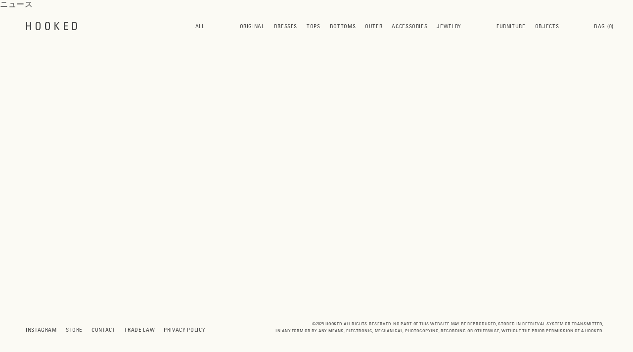

--- FILE ---
content_type: text/html; charset=utf-8
request_url: https://hooked.jp/blogs/%E3%83%8B%E3%83%A5%E3%83%BC%E3%82%B9
body_size: 12455
content:
<!doctype html>
<html class="no-js" lang="ja">
<head>
  <meta charset="utf-8">
  <meta http-equiv="X-UA-Compatible" content="IE=edge,chrome=1">
  <meta name="viewport" content="width=device-width,initial-scale=1">
  <meta name="theme-color" content="#557B97">
  <link rel="canonical" href="https://hooked.jp/blogs/%e3%83%8b%e3%83%a5%e3%83%bc%e3%82%b9">
  <link rel="apple-touch-icon" href="//hooked.jp/cdn/shop/t/7/assets/apple-touch-icon-precomposed.png?v=5853314911088660041614242362">
  <link rel="icon" href="//hooked.jp/cdn/shop/t/7/assets/favicon.ico?v=84627748814298722501614242346"><title>ニュース
&ndash; HOOKED</title><meta name="keywords" content="Hooked, Vintage, Antique, Object, Shibuya, Fashion">

  <!-- /snippets/social-meta-tags.liquid -->




<meta property="og:site_name" content="HOOKED">
<meta property="og:url" content="https://hooked.jp/blogs/%e3%83%8b%e3%83%a5%e3%83%bc%e3%82%b9">
<meta property="og:title" content="ニュース">
<meta property="og:type" content="website">
<meta property="og:description" content="The official site of “Hooked”- Vintage clothing and object.">





<meta name="twitter:card" content="summary_large_image">
<meta name="twitter:title" content="ニュース">
<meta name="twitter:description" content="The official site of “Hooked”- Vintage clothing and object.">




<link type="text/css" rel="stylesheet" href="//fast.fonts.net/cssapi/61561e91-44b2-4193-800a-ab02e93619f4.css"/>
<link rel="stylesheet" type="text/css" href="//hooked.jp/cdn/shop/t/7/assets/slick.css?v=54888309213979303231614242346" media="all">
<link rel="stylesheet" type="text/css" href="//hooked.jp/cdn/shop/t/7/assets/common.css?v=135628998832717046751614419812" media="all">
<link rel="stylesheet" type="text/css" href="//hooked.jp/cdn/shop/t/7/assets/common_sp.css?v=85271308651107943171631076872" media="all">
<!--<link rel="stylesheet" type="text/css" href="//hooked.jp/cdn/shop/t/7/assets/common_pc.css?v=113677248654531450601629963530" media="all">-->
<link href="//hooked.jp/cdn/shop/t/7/assets/theme.scss.css?v=129090645031873292121674796171" rel="stylesheet" type="text/css" media="all" />
  
<link rel="stylesheet" type="text/css" href="//hooked.jp/cdn/shop/t/7/assets/cart.css?v=106722843573836698461614614125" media="all">
<link rel="stylesheet" type="text/css" href="//hooked.jp/cdn/shop/t/7/assets/account.css?v=128905166410165415451614847481" media="all">
  
  <script>
    var theme = {
      strings: {
        addToCart: "ADD TO BAG",
        soldOut: "SOLD OUT",
        unavailable: "お取り扱いできません",
        regularPrice: "通常価格",
        sale: "セール",
        showMore: "表示を増やす",
        showLess: "表示を減らす",
        addressError: "住所を調べる際にエラーが発生しました",
        addressNoResults: "その住所は見つかりませんでした",
        addressQueryLimit: "Google APIの使用量の制限を超えました。\u003ca href=\"https:\/\/developers.google.com\/maps\/premium\/usage-limits\"\u003eプレミアムプラン\u003c\/a\u003eへのアップグレードをご検討ください。",
        authError: "あなたのGoogle Mapsのアカウント認証で問題が発生しました。",
        newWindow: "新しいウィンドウで開く",
        external: "外部のウェブサイトに移動します。",
        newWindowExternal: "外部のウェブサイトを新しいウィンドウで開く"
      },
      moneyFormat: "¥{{amount_no_decimals}}"
    }

    document.documentElement.className = document.documentElement.className.replace('no-js', 'js');
  </script><script src="//hooked.jp/cdn/shop/t/7/assets/lazysizes.js?v=68441465964607740661614242370" async="async"></script>
  <script src="//hooked.jp/cdn/shop/t/7/assets/vendor.js?v=121857302354663160541614316791" defer="defer"></script> 
  <script src="//hooked.jp/cdn/shop/t/7/assets/theme.js?v=34079308146853762781639430230" defer="defer"></script>
  
  <script src="//hooked.jp/cdn/shop/t/7/assets/jquery-2.2.3.min.js?v=58211863146907186831614840640"></script>
  <script src="//hooked.jp/cdn/shop/t/7/assets/jquery.easing.1.3.js?v=172541285191835633401614242354"></script>
  <script src="//hooked.jp/cdn/shop/t/7/assets/text-highlight.js?v=18784149972450489881614242355"></script>
  <script src="//hooked.jp/cdn/shop/t/7/assets/slick.min.js?v=71779134894361685811614242368"></script>
  <script src="//hooked.jp/cdn/shop/t/7/assets/lazyload.min.js?v=90228009725600503981614841101"></script>  
  <script src="//hooked.jp/cdn/shop/t/7/assets/common.js?v=167614733456473291561614847809"></script>  

  <!--  template = blog -->
<!--  request.path = /blogs/%E3%83%8B%E3%83%A5%E3%83%BC%E3%82%B9 -->
 
  
  <script async src="https://www.googletagmanager.com/gtag/js?id=G-G8MHBM3DCL"></script>
	<script>
	  window.dataLayer = window.dataLayer || [];
	  function gtag(){dataLayer.push(arguments);}
	  gtag('js', new Date());
	  gtag('config', 'G-G8MHBM3DCL');
	</script>

  <script>window.performance && window.performance.mark && window.performance.mark('shopify.content_for_header.start');</script><meta id="shopify-digital-wallet" name="shopify-digital-wallet" content="/38564429868/digital_wallets/dialog">
<meta name="shopify-checkout-api-token" content="23320807924542863c6d7fb8ea7dabc3">
<link rel="alternate" type="application/atom+xml" title="Feed" href="/blogs/%E3%83%8B%E3%83%A5%E3%83%BC%E3%82%B9.atom" />
<link rel="alternate" hreflang="x-default" href="https://hooked.jp/blogs/%E3%83%8B%E3%83%A5%E3%83%BC%E3%82%B9">
<link rel="alternate" hreflang="en" href="https://hooked.jp/en/blogs/%E3%83%8B%E3%83%A5%E3%83%BC%E3%82%B9">
<script async="async" src="/checkouts/internal/preloads.js?locale=ja-JP"></script>
<link rel="preconnect" href="https://shop.app" crossorigin="anonymous">
<script async="async" src="https://shop.app/checkouts/internal/preloads.js?locale=ja-JP&shop_id=38564429868" crossorigin="anonymous"></script>
<script id="apple-pay-shop-capabilities" type="application/json">{"shopId":38564429868,"countryCode":"JP","currencyCode":"JPY","merchantCapabilities":["supports3DS"],"merchantId":"gid:\/\/shopify\/Shop\/38564429868","merchantName":"HOOKED","requiredBillingContactFields":["postalAddress","email","phone"],"requiredShippingContactFields":["postalAddress","email","phone"],"shippingType":"shipping","supportedNetworks":["visa","masterCard","amex","jcb","discover"],"total":{"type":"pending","label":"HOOKED","amount":"1.00"},"shopifyPaymentsEnabled":true,"supportsSubscriptions":true}</script>
<script id="shopify-features" type="application/json">{"accessToken":"23320807924542863c6d7fb8ea7dabc3","betas":["rich-media-storefront-analytics"],"domain":"hooked.jp","predictiveSearch":false,"shopId":38564429868,"locale":"ja"}</script>
<script>var Shopify = Shopify || {};
Shopify.shop = "hooked-vintage-clothing.myshopify.com";
Shopify.locale = "ja";
Shopify.currency = {"active":"JPY","rate":"1.0"};
Shopify.country = "JP";
Shopify.theme = {"name":"Hooked v1","id":120125063212,"schema_name":"Debut","schema_version":"11.1.5","theme_store_id":null,"role":"main"};
Shopify.theme.handle = "null";
Shopify.theme.style = {"id":null,"handle":null};
Shopify.cdnHost = "hooked.jp/cdn";
Shopify.routes = Shopify.routes || {};
Shopify.routes.root = "/";</script>
<script type="module">!function(o){(o.Shopify=o.Shopify||{}).modules=!0}(window);</script>
<script>!function(o){function n(){var o=[];function n(){o.push(Array.prototype.slice.apply(arguments))}return n.q=o,n}var t=o.Shopify=o.Shopify||{};t.loadFeatures=n(),t.autoloadFeatures=n()}(window);</script>
<script>
  window.ShopifyPay = window.ShopifyPay || {};
  window.ShopifyPay.apiHost = "shop.app\/pay";
  window.ShopifyPay.redirectState = null;
</script>
<script id="shop-js-analytics" type="application/json">{"pageType":"blog"}</script>
<script defer="defer" async type="module" src="//hooked.jp/cdn/shopifycloud/shop-js/modules/v2/client.init-shop-cart-sync_DLd17SO6.ja.esm.js"></script>
<script defer="defer" async type="module" src="//hooked.jp/cdn/shopifycloud/shop-js/modules/v2/chunk.common_Df7BE-Gc.esm.js"></script>
<script type="module">
  await import("//hooked.jp/cdn/shopifycloud/shop-js/modules/v2/client.init-shop-cart-sync_DLd17SO6.ja.esm.js");
await import("//hooked.jp/cdn/shopifycloud/shop-js/modules/v2/chunk.common_Df7BE-Gc.esm.js");

  window.Shopify.SignInWithShop?.initShopCartSync?.({"fedCMEnabled":true,"windoidEnabled":true});

</script>
<script>
  window.Shopify = window.Shopify || {};
  if (!window.Shopify.featureAssets) window.Shopify.featureAssets = {};
  window.Shopify.featureAssets['shop-js'] = {"shop-cart-sync":["modules/v2/client.shop-cart-sync_87dHhnUi.ja.esm.js","modules/v2/chunk.common_Df7BE-Gc.esm.js"],"init-fed-cm":["modules/v2/client.init-fed-cm_CiWSrATI.ja.esm.js","modules/v2/chunk.common_Df7BE-Gc.esm.js"],"init-shop-email-lookup-coordinator":["modules/v2/client.init-shop-email-lookup-coordinator_CVNKFyLo.ja.esm.js","modules/v2/chunk.common_Df7BE-Gc.esm.js"],"shop-cash-offers":["modules/v2/client.shop-cash-offers_zLTUpRCm.ja.esm.js","modules/v2/chunk.common_Df7BE-Gc.esm.js","modules/v2/chunk.modal_B8ahN1Xw.esm.js"],"init-shop-cart-sync":["modules/v2/client.init-shop-cart-sync_DLd17SO6.ja.esm.js","modules/v2/chunk.common_Df7BE-Gc.esm.js"],"init-windoid":["modules/v2/client.init-windoid_CbbVICvP.ja.esm.js","modules/v2/chunk.common_Df7BE-Gc.esm.js"],"shop-toast-manager":["modules/v2/client.shop-toast-manager_CkwOieVs.ja.esm.js","modules/v2/chunk.common_Df7BE-Gc.esm.js"],"pay-button":["modules/v2/client.pay-button_HUzgBJUV.ja.esm.js","modules/v2/chunk.common_Df7BE-Gc.esm.js"],"shop-button":["modules/v2/client.shop-button_CEBKD9cA.ja.esm.js","modules/v2/chunk.common_Df7BE-Gc.esm.js"],"shop-login-button":["modules/v2/client.shop-login-button_B2H74rC0.ja.esm.js","modules/v2/chunk.common_Df7BE-Gc.esm.js","modules/v2/chunk.modal_B8ahN1Xw.esm.js"],"avatar":["modules/v2/client.avatar_BTnouDA3.ja.esm.js"],"shop-follow-button":["modules/v2/client.shop-follow-button_C7nCdBVe.ja.esm.js","modules/v2/chunk.common_Df7BE-Gc.esm.js","modules/v2/chunk.modal_B8ahN1Xw.esm.js"],"init-customer-accounts-sign-up":["modules/v2/client.init-customer-accounts-sign-up_B6qw37V3.ja.esm.js","modules/v2/client.shop-login-button_B2H74rC0.ja.esm.js","modules/v2/chunk.common_Df7BE-Gc.esm.js","modules/v2/chunk.modal_B8ahN1Xw.esm.js"],"init-shop-for-new-customer-accounts":["modules/v2/client.init-shop-for-new-customer-accounts_B_nAxFZh.ja.esm.js","modules/v2/client.shop-login-button_B2H74rC0.ja.esm.js","modules/v2/chunk.common_Df7BE-Gc.esm.js","modules/v2/chunk.modal_B8ahN1Xw.esm.js"],"init-customer-accounts":["modules/v2/client.init-customer-accounts_BOkAE9dx.ja.esm.js","modules/v2/client.shop-login-button_B2H74rC0.ja.esm.js","modules/v2/chunk.common_Df7BE-Gc.esm.js","modules/v2/chunk.modal_B8ahN1Xw.esm.js"],"checkout-modal":["modules/v2/client.checkout-modal_DXwRIaHQ.ja.esm.js","modules/v2/chunk.common_Df7BE-Gc.esm.js","modules/v2/chunk.modal_B8ahN1Xw.esm.js"],"lead-capture":["modules/v2/client.lead-capture_lLTsAwMY.ja.esm.js","modules/v2/chunk.common_Df7BE-Gc.esm.js","modules/v2/chunk.modal_B8ahN1Xw.esm.js"],"shop-login":["modules/v2/client.shop-login_CxYAcntH.ja.esm.js","modules/v2/chunk.common_Df7BE-Gc.esm.js","modules/v2/chunk.modal_B8ahN1Xw.esm.js"],"payment-terms":["modules/v2/client.payment-terms_gWC4famL.ja.esm.js","modules/v2/chunk.common_Df7BE-Gc.esm.js","modules/v2/chunk.modal_B8ahN1Xw.esm.js"]};
</script>
<script>(function() {
  var isLoaded = false;
  function asyncLoad() {
    if (isLoaded) return;
    isLoaded = true;
    var urls = ["https:\/\/cdn.weglot.com\/weglot_script_tag.js?shop=hooked-vintage-clothing.myshopify.com"];
    for (var i = 0; i < urls.length; i++) {
      var s = document.createElement('script');
      s.type = 'text/javascript';
      s.async = true;
      s.src = urls[i];
      var x = document.getElementsByTagName('script')[0];
      x.parentNode.insertBefore(s, x);
    }
  };
  if(window.attachEvent) {
    window.attachEvent('onload', asyncLoad);
  } else {
    window.addEventListener('load', asyncLoad, false);
  }
})();</script>
<script id="__st">var __st={"a":38564429868,"offset":32400,"reqid":"14a0f0a0-6fe3-4baa-9892-9a10b16335c3-1764984885","pageurl":"hooked.jp\/blogs\/%E3%83%8B%E3%83%A5%E3%83%BC%E3%82%B9","s":"blogs-61105045548","u":"f432a20a7167","p":"blog","rtyp":"blog","rid":61105045548};</script>
<script>window.ShopifyPaypalV4VisibilityTracking = true;</script>
<script id="captcha-bootstrap">!function(){'use strict';const t='contact',e='account',n='new_comment',o=[[t,t],['blogs',n],['comments',n],[t,'customer']],c=[[e,'customer_login'],[e,'guest_login'],[e,'recover_customer_password'],[e,'create_customer']],r=t=>t.map((([t,e])=>`form[action*='/${t}']:not([data-nocaptcha='true']) input[name='form_type'][value='${e}']`)).join(','),a=t=>()=>t?[...document.querySelectorAll(t)].map((t=>t.form)):[];function s(){const t=[...o],e=r(t);return a(e)}const i='password',u='form_key',d=['recaptcha-v3-token','g-recaptcha-response','h-captcha-response',i],f=()=>{try{return window.sessionStorage}catch{return}},m='__shopify_v',_=t=>t.elements[u];function p(t,e,n=!1){try{const o=window.sessionStorage,c=JSON.parse(o.getItem(e)),{data:r}=function(t){const{data:e,action:n}=t;return t[m]||n?{data:e,action:n}:{data:t,action:n}}(c);for(const[e,n]of Object.entries(r))t.elements[e]&&(t.elements[e].value=n);n&&o.removeItem(e)}catch(o){console.error('form repopulation failed',{error:o})}}const l='form_type',E='cptcha';function T(t){t.dataset[E]=!0}const w=window,h=w.document,L='Shopify',v='ce_forms',y='captcha';let A=!1;((t,e)=>{const n=(g='f06e6c50-85a8-45c8-87d0-21a2b65856fe',I='https://cdn.shopify.com/shopifycloud/storefront-forms-hcaptcha/ce_storefront_forms_captcha_hcaptcha.v1.5.2.iife.js',D={infoText:'hCaptchaによる保護',privacyText:'プライバシー',termsText:'利用規約'},(t,e,n)=>{const o=w[L][v],c=o.bindForm;if(c)return c(t,g,e,D).then(n);var r;o.q.push([[t,g,e,D],n]),r=I,A||(h.body.append(Object.assign(h.createElement('script'),{id:'captcha-provider',async:!0,src:r})),A=!0)});var g,I,D;w[L]=w[L]||{},w[L][v]=w[L][v]||{},w[L][v].q=[],w[L][y]=w[L][y]||{},w[L][y].protect=function(t,e){n(t,void 0,e),T(t)},Object.freeze(w[L][y]),function(t,e,n,w,h,L){const[v,y,A,g]=function(t,e,n){const i=e?o:[],u=t?c:[],d=[...i,...u],f=r(d),m=r(i),_=r(d.filter((([t,e])=>n.includes(e))));return[a(f),a(m),a(_),s()]}(w,h,L),I=t=>{const e=t.target;return e instanceof HTMLFormElement?e:e&&e.form},D=t=>v().includes(t);t.addEventListener('submit',(t=>{const e=I(t);if(!e)return;const n=D(e)&&!e.dataset.hcaptchaBound&&!e.dataset.recaptchaBound,o=_(e),c=g().includes(e)&&(!o||!o.value);(n||c)&&t.preventDefault(),c&&!n&&(function(t){try{if(!f())return;!function(t){const e=f();if(!e)return;const n=_(t);if(!n)return;const o=n.value;o&&e.removeItem(o)}(t);const e=Array.from(Array(32),(()=>Math.random().toString(36)[2])).join('');!function(t,e){_(t)||t.append(Object.assign(document.createElement('input'),{type:'hidden',name:u})),t.elements[u].value=e}(t,e),function(t,e){const n=f();if(!n)return;const o=[...t.querySelectorAll(`input[type='${i}']`)].map((({name:t})=>t)),c=[...d,...o],r={};for(const[a,s]of new FormData(t).entries())c.includes(a)||(r[a]=s);n.setItem(e,JSON.stringify({[m]:1,action:t.action,data:r}))}(t,e)}catch(e){console.error('failed to persist form',e)}}(e),e.submit())}));const S=(t,e)=>{t&&!t.dataset[E]&&(n(t,e.some((e=>e===t))),T(t))};for(const o of['focusin','change'])t.addEventListener(o,(t=>{const e=I(t);D(e)&&S(e,y())}));const B=e.get('form_key'),M=e.get(l),P=B&&M;t.addEventListener('DOMContentLoaded',(()=>{const t=y();if(P)for(const e of t)e.elements[l].value===M&&p(e,B);[...new Set([...A(),...v().filter((t=>'true'===t.dataset.shopifyCaptcha))])].forEach((e=>S(e,t)))}))}(h,new URLSearchParams(w.location.search),n,t,e,['guest_login'])})(!0,!0)}();</script>
<script integrity="sha256-52AcMU7V7pcBOXWImdc/TAGTFKeNjmkeM1Pvks/DTgc=" data-source-attribution="shopify.loadfeatures" defer="defer" src="//hooked.jp/cdn/shopifycloud/storefront/assets/storefront/load_feature-81c60534.js" crossorigin="anonymous"></script>
<script crossorigin="anonymous" defer="defer" src="//hooked.jp/cdn/shopifycloud/storefront/assets/shopify_pay/storefront-65b4c6d7.js?v=20250812"></script>
<script data-source-attribution="shopify.dynamic_checkout.dynamic.init">var Shopify=Shopify||{};Shopify.PaymentButton=Shopify.PaymentButton||{isStorefrontPortableWallets:!0,init:function(){window.Shopify.PaymentButton.init=function(){};var t=document.createElement("script");t.src="https://hooked.jp/cdn/shopifycloud/portable-wallets/latest/portable-wallets.ja.js",t.type="module",document.head.appendChild(t)}};
</script>
<script data-source-attribution="shopify.dynamic_checkout.buyer_consent">
  function portableWalletsHideBuyerConsent(e){var t=document.getElementById("shopify-buyer-consent"),n=document.getElementById("shopify-subscription-policy-button");t&&n&&(t.classList.add("hidden"),t.setAttribute("aria-hidden","true"),n.removeEventListener("click",e))}function portableWalletsShowBuyerConsent(e){var t=document.getElementById("shopify-buyer-consent"),n=document.getElementById("shopify-subscription-policy-button");t&&n&&(t.classList.remove("hidden"),t.removeAttribute("aria-hidden"),n.addEventListener("click",e))}window.Shopify?.PaymentButton&&(window.Shopify.PaymentButton.hideBuyerConsent=portableWalletsHideBuyerConsent,window.Shopify.PaymentButton.showBuyerConsent=portableWalletsShowBuyerConsent);
</script>
<script data-source-attribution="shopify.dynamic_checkout.cart.bootstrap">document.addEventListener("DOMContentLoaded",(function(){function t(){return document.querySelector("shopify-accelerated-checkout-cart, shopify-accelerated-checkout")}if(t())Shopify.PaymentButton.init();else{new MutationObserver((function(e,n){t()&&(Shopify.PaymentButton.init(),n.disconnect())})).observe(document.body,{childList:!0,subtree:!0})}}));
</script>
<link id="shopify-accelerated-checkout-styles" rel="stylesheet" media="screen" href="https://hooked.jp/cdn/shopifycloud/portable-wallets/latest/accelerated-checkout-backwards-compat.css" crossorigin="anonymous">
<style id="shopify-accelerated-checkout-cart">
        #shopify-buyer-consent {
  margin-top: 1em;
  display: inline-block;
  width: 100%;
}

#shopify-buyer-consent.hidden {
  display: none;
}

#shopify-subscription-policy-button {
  background: none;
  border: none;
  padding: 0;
  text-decoration: underline;
  font-size: inherit;
  cursor: pointer;
}

#shopify-subscription-policy-button::before {
  box-shadow: none;
}

      </style>

<script>window.performance && window.performance.mark && window.performance.mark('shopify.content_for_header.end');</script>
<meta property="og:image" content="https://cdn.shopify.com/s/files/1/0385/6442/9868/files/og_image_5f0b2464-6a1a-491a-80c6-df79898f5544.png?v=1615251633" />
<meta property="og:image:secure_url" content="https://cdn.shopify.com/s/files/1/0385/6442/9868/files/og_image_5f0b2464-6a1a-491a-80c6-df79898f5544.png?v=1615251633" />
<meta property="og:image:width" content="1200" />
<meta property="og:image:height" content="630" />
<link href="https://monorail-edge.shopifysvc.com" rel="dns-prefetch">
<script>(function(){if ("sendBeacon" in navigator && "performance" in window) {try {var session_token_from_headers = performance.getEntriesByType('navigation')[0].serverTiming.find(x => x.name == '_s').description;} catch {var session_token_from_headers = undefined;}var session_cookie_matches = document.cookie.match(/_shopify_s=([^;]*)/);var session_token_from_cookie = session_cookie_matches && session_cookie_matches.length === 2 ? session_cookie_matches[1] : "";var session_token = session_token_from_headers || session_token_from_cookie || "";function handle_abandonment_event(e) {var entries = performance.getEntries().filter(function(entry) {return /monorail-edge.shopifysvc.com/.test(entry.name);});if (!window.abandonment_tracked && entries.length === 0) {window.abandonment_tracked = true;var currentMs = Date.now();var navigation_start = performance.timing.navigationStart;var payload = {shop_id: 38564429868,url: window.location.href,navigation_start,duration: currentMs - navigation_start,session_token,page_type: "blog"};window.navigator.sendBeacon("https://monorail-edge.shopifysvc.com/v1/produce", JSON.stringify({schema_id: "online_store_buyer_site_abandonment/1.1",payload: payload,metadata: {event_created_at_ms: currentMs,event_sent_at_ms: currentMs}}));}}window.addEventListener('pagehide', handle_abandonment_event);}}());</script>
<script id="web-pixels-manager-setup">(function e(e,d,r,n,o){if(void 0===o&&(o={}),!Boolean(null===(a=null===(i=window.Shopify)||void 0===i?void 0:i.analytics)||void 0===a?void 0:a.replayQueue)){var i,a;window.Shopify=window.Shopify||{};var t=window.Shopify;t.analytics=t.analytics||{};var s=t.analytics;s.replayQueue=[],s.publish=function(e,d,r){return s.replayQueue.push([e,d,r]),!0};try{self.performance.mark("wpm:start")}catch(e){}var l=function(){var e={modern:/Edge?\/(1{2}[4-9]|1[2-9]\d|[2-9]\d{2}|\d{4,})\.\d+(\.\d+|)|Firefox\/(1{2}[4-9]|1[2-9]\d|[2-9]\d{2}|\d{4,})\.\d+(\.\d+|)|Chrom(ium|e)\/(9{2}|\d{3,})\.\d+(\.\d+|)|(Maci|X1{2}).+ Version\/(15\.\d+|(1[6-9]|[2-9]\d|\d{3,})\.\d+)([,.]\d+|)( \(\w+\)|)( Mobile\/\w+|) Safari\/|Chrome.+OPR\/(9{2}|\d{3,})\.\d+\.\d+|(CPU[ +]OS|iPhone[ +]OS|CPU[ +]iPhone|CPU IPhone OS|CPU iPad OS)[ +]+(15[._]\d+|(1[6-9]|[2-9]\d|\d{3,})[._]\d+)([._]\d+|)|Android:?[ /-](13[3-9]|1[4-9]\d|[2-9]\d{2}|\d{4,})(\.\d+|)(\.\d+|)|Android.+Firefox\/(13[5-9]|1[4-9]\d|[2-9]\d{2}|\d{4,})\.\d+(\.\d+|)|Android.+Chrom(ium|e)\/(13[3-9]|1[4-9]\d|[2-9]\d{2}|\d{4,})\.\d+(\.\d+|)|SamsungBrowser\/([2-9]\d|\d{3,})\.\d+/,legacy:/Edge?\/(1[6-9]|[2-9]\d|\d{3,})\.\d+(\.\d+|)|Firefox\/(5[4-9]|[6-9]\d|\d{3,})\.\d+(\.\d+|)|Chrom(ium|e)\/(5[1-9]|[6-9]\d|\d{3,})\.\d+(\.\d+|)([\d.]+$|.*Safari\/(?![\d.]+ Edge\/[\d.]+$))|(Maci|X1{2}).+ Version\/(10\.\d+|(1[1-9]|[2-9]\d|\d{3,})\.\d+)([,.]\d+|)( \(\w+\)|)( Mobile\/\w+|) Safari\/|Chrome.+OPR\/(3[89]|[4-9]\d|\d{3,})\.\d+\.\d+|(CPU[ +]OS|iPhone[ +]OS|CPU[ +]iPhone|CPU IPhone OS|CPU iPad OS)[ +]+(10[._]\d+|(1[1-9]|[2-9]\d|\d{3,})[._]\d+)([._]\d+|)|Android:?[ /-](13[3-9]|1[4-9]\d|[2-9]\d{2}|\d{4,})(\.\d+|)(\.\d+|)|Mobile Safari.+OPR\/([89]\d|\d{3,})\.\d+\.\d+|Android.+Firefox\/(13[5-9]|1[4-9]\d|[2-9]\d{2}|\d{4,})\.\d+(\.\d+|)|Android.+Chrom(ium|e)\/(13[3-9]|1[4-9]\d|[2-9]\d{2}|\d{4,})\.\d+(\.\d+|)|Android.+(UC? ?Browser|UCWEB|U3)[ /]?(15\.([5-9]|\d{2,})|(1[6-9]|[2-9]\d|\d{3,})\.\d+)\.\d+|SamsungBrowser\/(5\.\d+|([6-9]|\d{2,})\.\d+)|Android.+MQ{2}Browser\/(14(\.(9|\d{2,})|)|(1[5-9]|[2-9]\d|\d{3,})(\.\d+|))(\.\d+|)|K[Aa][Ii]OS\/(3\.\d+|([4-9]|\d{2,})\.\d+)(\.\d+|)/},d=e.modern,r=e.legacy,n=navigator.userAgent;return n.match(d)?"modern":n.match(r)?"legacy":"unknown"}(),u="modern"===l?"modern":"legacy",c=(null!=n?n:{modern:"",legacy:""})[u],f=function(e){return[e.baseUrl,"/wpm","/b",e.hashVersion,"modern"===e.buildTarget?"m":"l",".js"].join("")}({baseUrl:d,hashVersion:r,buildTarget:u}),m=function(e){var d=e.version,r=e.bundleTarget,n=e.surface,o=e.pageUrl,i=e.monorailEndpoint;return{emit:function(e){var a=e.status,t=e.errorMsg,s=(new Date).getTime(),l=JSON.stringify({metadata:{event_sent_at_ms:s},events:[{schema_id:"web_pixels_manager_load/3.1",payload:{version:d,bundle_target:r,page_url:o,status:a,surface:n,error_msg:t},metadata:{event_created_at_ms:s}}]});if(!i)return console&&console.warn&&console.warn("[Web Pixels Manager] No Monorail endpoint provided, skipping logging."),!1;try{return self.navigator.sendBeacon.bind(self.navigator)(i,l)}catch(e){}var u=new XMLHttpRequest;try{return u.open("POST",i,!0),u.setRequestHeader("Content-Type","text/plain"),u.send(l),!0}catch(e){return console&&console.warn&&console.warn("[Web Pixels Manager] Got an unhandled error while logging to Monorail."),!1}}}}({version:r,bundleTarget:l,surface:e.surface,pageUrl:self.location.href,monorailEndpoint:e.monorailEndpoint});try{o.browserTarget=l,function(e){var d=e.src,r=e.async,n=void 0===r||r,o=e.onload,i=e.onerror,a=e.sri,t=e.scriptDataAttributes,s=void 0===t?{}:t,l=document.createElement("script"),u=document.querySelector("head"),c=document.querySelector("body");if(l.async=n,l.src=d,a&&(l.integrity=a,l.crossOrigin="anonymous"),s)for(var f in s)if(Object.prototype.hasOwnProperty.call(s,f))try{l.dataset[f]=s[f]}catch(e){}if(o&&l.addEventListener("load",o),i&&l.addEventListener("error",i),u)u.appendChild(l);else{if(!c)throw new Error("Did not find a head or body element to append the script");c.appendChild(l)}}({src:f,async:!0,onload:function(){if(!function(){var e,d;return Boolean(null===(d=null===(e=window.Shopify)||void 0===e?void 0:e.analytics)||void 0===d?void 0:d.initialized)}()){var d=window.webPixelsManager.init(e)||void 0;if(d){var r=window.Shopify.analytics;r.replayQueue.forEach((function(e){var r=e[0],n=e[1],o=e[2];d.publishCustomEvent(r,n,o)})),r.replayQueue=[],r.publish=d.publishCustomEvent,r.visitor=d.visitor,r.initialized=!0}}},onerror:function(){return m.emit({status:"failed",errorMsg:"".concat(f," has failed to load")})},sri:function(e){var d=/^sha384-[A-Za-z0-9+/=]+$/;return"string"==typeof e&&d.test(e)}(c)?c:"",scriptDataAttributes:o}),m.emit({status:"loading"})}catch(e){m.emit({status:"failed",errorMsg:(null==e?void 0:e.message)||"Unknown error"})}}})({shopId: 38564429868,storefrontBaseUrl: "https://hooked.jp",extensionsBaseUrl: "https://extensions.shopifycdn.com/cdn/shopifycloud/web-pixels-manager",monorailEndpoint: "https://monorail-edge.shopifysvc.com/unstable/produce_batch",surface: "storefront-renderer",enabledBetaFlags: ["2dca8a86"],webPixelsConfigList: [{"id":"shopify-app-pixel","configuration":"{}","eventPayloadVersion":"v1","runtimeContext":"STRICT","scriptVersion":"0450","apiClientId":"shopify-pixel","type":"APP","privacyPurposes":["ANALYTICS","MARKETING"]},{"id":"shopify-custom-pixel","eventPayloadVersion":"v1","runtimeContext":"LAX","scriptVersion":"0450","apiClientId":"shopify-pixel","type":"CUSTOM","privacyPurposes":["ANALYTICS","MARKETING"]}],isMerchantRequest: false,initData: {"shop":{"name":"HOOKED","paymentSettings":{"currencyCode":"JPY"},"myshopifyDomain":"hooked-vintage-clothing.myshopify.com","countryCode":"JP","storefrontUrl":"https:\/\/hooked.jp"},"customer":null,"cart":null,"checkout":null,"productVariants":[],"purchasingCompany":null},},"https://hooked.jp/cdn","ae1676cfwd2530674p4253c800m34e853cb",{"modern":"","legacy":""},{"shopId":"38564429868","storefrontBaseUrl":"https:\/\/hooked.jp","extensionBaseUrl":"https:\/\/extensions.shopifycdn.com\/cdn\/shopifycloud\/web-pixels-manager","surface":"storefront-renderer","enabledBetaFlags":"[\"2dca8a86\"]","isMerchantRequest":"false","hashVersion":"ae1676cfwd2530674p4253c800m34e853cb","publish":"custom","events":"[[\"page_viewed\",{}]]"});</script><script>
  window.ShopifyAnalytics = window.ShopifyAnalytics || {};
  window.ShopifyAnalytics.meta = window.ShopifyAnalytics.meta || {};
  window.ShopifyAnalytics.meta.currency = 'JPY';
  var meta = {"page":{"pageType":"blog","resourceType":"blog","resourceId":61105045548}};
  for (var attr in meta) {
    window.ShopifyAnalytics.meta[attr] = meta[attr];
  }
</script>
<script class="analytics">
  (function () {
    var customDocumentWrite = function(content) {
      var jquery = null;

      if (window.jQuery) {
        jquery = window.jQuery;
      } else if (window.Checkout && window.Checkout.$) {
        jquery = window.Checkout.$;
      }

      if (jquery) {
        jquery('body').append(content);
      }
    };

    var hasLoggedConversion = function(token) {
      if (token) {
        return document.cookie.indexOf('loggedConversion=' + token) !== -1;
      }
      return false;
    }

    var setCookieIfConversion = function(token) {
      if (token) {
        var twoMonthsFromNow = new Date(Date.now());
        twoMonthsFromNow.setMonth(twoMonthsFromNow.getMonth() + 2);

        document.cookie = 'loggedConversion=' + token + '; expires=' + twoMonthsFromNow;
      }
    }

    var trekkie = window.ShopifyAnalytics.lib = window.trekkie = window.trekkie || [];
    if (trekkie.integrations) {
      return;
    }
    trekkie.methods = [
      'identify',
      'page',
      'ready',
      'track',
      'trackForm',
      'trackLink'
    ];
    trekkie.factory = function(method) {
      return function() {
        var args = Array.prototype.slice.call(arguments);
        args.unshift(method);
        trekkie.push(args);
        return trekkie;
      };
    };
    for (var i = 0; i < trekkie.methods.length; i++) {
      var key = trekkie.methods[i];
      trekkie[key] = trekkie.factory(key);
    }
    trekkie.load = function(config) {
      trekkie.config = config || {};
      trekkie.config.initialDocumentCookie = document.cookie;
      var first = document.getElementsByTagName('script')[0];
      var script = document.createElement('script');
      script.type = 'text/javascript';
      script.onerror = function(e) {
        var scriptFallback = document.createElement('script');
        scriptFallback.type = 'text/javascript';
        scriptFallback.onerror = function(error) {
                var Monorail = {
      produce: function produce(monorailDomain, schemaId, payload) {
        var currentMs = new Date().getTime();
        var event = {
          schema_id: schemaId,
          payload: payload,
          metadata: {
            event_created_at_ms: currentMs,
            event_sent_at_ms: currentMs
          }
        };
        return Monorail.sendRequest("https://" + monorailDomain + "/v1/produce", JSON.stringify(event));
      },
      sendRequest: function sendRequest(endpointUrl, payload) {
        // Try the sendBeacon API
        if (window && window.navigator && typeof window.navigator.sendBeacon === 'function' && typeof window.Blob === 'function' && !Monorail.isIos12()) {
          var blobData = new window.Blob([payload], {
            type: 'text/plain'
          });

          if (window.navigator.sendBeacon(endpointUrl, blobData)) {
            return true;
          } // sendBeacon was not successful

        } // XHR beacon

        var xhr = new XMLHttpRequest();

        try {
          xhr.open('POST', endpointUrl);
          xhr.setRequestHeader('Content-Type', 'text/plain');
          xhr.send(payload);
        } catch (e) {
          console.log(e);
        }

        return false;
      },
      isIos12: function isIos12() {
        return window.navigator.userAgent.lastIndexOf('iPhone; CPU iPhone OS 12_') !== -1 || window.navigator.userAgent.lastIndexOf('iPad; CPU OS 12_') !== -1;
      }
    };
    Monorail.produce('monorail-edge.shopifysvc.com',
      'trekkie_storefront_load_errors/1.1',
      {shop_id: 38564429868,
      theme_id: 120125063212,
      app_name: "storefront",
      context_url: window.location.href,
      source_url: "//hooked.jp/cdn/s/trekkie.storefront.94e7babdf2ec3663c2b14be7d5a3b25b9303ebb0.min.js"});

        };
        scriptFallback.async = true;
        scriptFallback.src = '//hooked.jp/cdn/s/trekkie.storefront.94e7babdf2ec3663c2b14be7d5a3b25b9303ebb0.min.js';
        first.parentNode.insertBefore(scriptFallback, first);
      };
      script.async = true;
      script.src = '//hooked.jp/cdn/s/trekkie.storefront.94e7babdf2ec3663c2b14be7d5a3b25b9303ebb0.min.js';
      first.parentNode.insertBefore(script, first);
    };
    trekkie.load(
      {"Trekkie":{"appName":"storefront","development":false,"defaultAttributes":{"shopId":38564429868,"isMerchantRequest":null,"themeId":120125063212,"themeCityHash":"16764243810330348796","contentLanguage":"ja","currency":"JPY","eventMetadataId":"9e7dc2c0-919d-4d8c-88c3-178f3e268379"},"isServerSideCookieWritingEnabled":true,"monorailRegion":"shop_domain","enabledBetaFlags":["f0df213a"]},"Session Attribution":{},"S2S":{"facebookCapiEnabled":false,"source":"trekkie-storefront-renderer","apiClientId":580111}}
    );

    var loaded = false;
    trekkie.ready(function() {
      if (loaded) return;
      loaded = true;

      window.ShopifyAnalytics.lib = window.trekkie;

      var originalDocumentWrite = document.write;
      document.write = customDocumentWrite;
      try { window.ShopifyAnalytics.merchantGoogleAnalytics.call(this); } catch(error) {};
      document.write = originalDocumentWrite;

      window.ShopifyAnalytics.lib.page(null,{"pageType":"blog","resourceType":"blog","resourceId":61105045548,"shopifyEmitted":true});

      var match = window.location.pathname.match(/checkouts\/(.+)\/(thank_you|post_purchase)/)
      var token = match? match[1]: undefined;
      if (!hasLoggedConversion(token)) {
        setCookieIfConversion(token);
        
      }
    });


        var eventsListenerScript = document.createElement('script');
        eventsListenerScript.async = true;
        eventsListenerScript.src = "//hooked.jp/cdn/shopifycloud/storefront/assets/shop_events_listener-3da45d37.js";
        document.getElementsByTagName('head')[0].appendChild(eventsListenerScript);

})();</script>
<script
  defer
  src="https://hooked.jp/cdn/shopifycloud/perf-kit/shopify-perf-kit-2.1.2.min.js"
  data-application="storefront-renderer"
  data-shop-id="38564429868"
  data-render-region="gcp-us-east1"
  data-page-type="blog"
  data-theme-instance-id="120125063212"
  data-theme-name="Debut"
  data-theme-version="11.1.5"
  data-monorail-region="shop_domain"
  data-resource-timing-sampling-rate="10"
  data-shs="true"
  data-shs-beacon="true"
  data-shs-export-with-fetch="true"
  data-shs-logs-sample-rate="1"
></script>
</head>

<body class="template-blog">
  <div id="wrapper">

  <div id="shopify-section-header" class="shopify-section">





<div id="header">
      <div id="headerInner" class="pc">
        <h1 id="logo" lat="HOOKED"><a href="/"><svg xmlns="http://www.w3.org/2000/svg" viewBox="0 0 102.616 16.546"><path class="path" d="M0 16.216V.33h2.024v6.865h5.567V.33h2.025v15.886H7.59v-7.26H2.024v7.26H0zM18.867 10.407V5.193c0-3.17 1.629-5.193 4.995-5.193 3.367 0 4.994 2.024 4.994 5.193v5.214c0 4.401-1.627 6.14-4.994 6.14-3.366 0-4.995-1.739-4.995-6.14zm7.921.089v-5.37c0-3.322-2.288-3.432-2.926-3.432s-2.926.11-2.926 3.432v5.37c0 3.476 1.012 4.356 2.926 4.356s2.926-.88 2.926-4.356zM37.932 10.407V5.193C37.932 2.023 39.56 0 42.927 0s4.994 2.024 4.994 5.193v5.214c0 4.401-1.628 6.14-4.994 6.14s-4.995-1.739-4.995-6.14zm7.921.089v-5.37c0-3.322-2.288-3.432-2.926-3.432S40 1.804 40 5.126v5.37c0 3.476 1.013 4.356 2.927 4.356 1.914 0 2.926-.88 2.926-4.356zM57.12 16.216V.33h2.025v6.975h.066L64.756.33h2.288l-5.765 7.173 6.095 8.713h-2.596L59.21 7.921h-.066v8.295h-2.024zM75.724 16.216V.33h8.185v1.76h-6.161v5.105h5.72v1.76h-5.72v5.501h6.293v1.76h-8.317zM92.758.33h4.885c2.024 0 3.477.726 4.269 2.42.638 1.342.704 4.51.704 5.017 0 3.389-.308 5.347-.969 6.403-.857 1.364-2.464 2.046-5.236 2.046h-3.653V.33zm2.025 14.126h1.914c2.816 0 3.85-1.056 3.85-4.753V6.491c0-3.213-.99-4.4-3.102-4.4h-2.662v12.365z"/></svg></a></h1>
        <div id="nav" class="clearfix">
          <ul id="navAll" class="clearfix">
            <li><a class="" href="/collections/all">ALL</a></li>
          </ul>
          <ul id="navMain" class="clearfix">
	          

<ul class="site-nav list--inline " id="SiteNav">
  


<li >
        <a class="" href="/collections/original"
          class="site-nav__link site-nav__link--main"
          
        >
          <span class="site-nav__label">ORIGINAL</span>
        </a>
      </li>

  


<li >
        <a class="" href="/collections/dress"
          class="site-nav__link site-nav__link--main"
          
        >
          <span class="site-nav__label">DRESSES</span>
        </a>
      </li>

  


<li >
        <a class="" href="/collections/tops-1"
          class="site-nav__link site-nav__link--main"
          
        >
          <span class="site-nav__label">TOPS</span>
        </a>
      </li>

  


<li >
        <a class="" href="/collections/bottoms"
          class="site-nav__link site-nav__link--main"
          
        >
          <span class="site-nav__label">BOTTOMS</span>
        </a>
      </li>

  


<li >
        <a class="" href="/collections/outer"
          class="site-nav__link site-nav__link--main"
          
        >
          <span class="site-nav__label">OUTER</span>
        </a>
      </li>

  


<li >
        <a class="" href="/collections/accessories"
          class="site-nav__link site-nav__link--main"
          
        >
          <span class="site-nav__label">ACCESSORIES</span>
        </a>
      </li>

  


<li >
        <a class="" href="/collections/jewelry"
          class="site-nav__link site-nav__link--main"
          
        >
          <span class="site-nav__label">JEWELRY</span>
        </a>
      </li>

  
</ul>

          </ul>
          <ul id="navSub" class="clearfix">
	          <ul class="site-nav list--inline " id="SiteNavSub">
  


<li >
        <a class="" href="/collections/furniture"
          class="site-nav__link site-nav__link--main"
          
        >
          <span class="site-nav__label">FURNITURE</span>
        </a>
      </li>

  


<li >
        <a class="" href="/collections/objects"
          class="site-nav__link site-nav__link--main"
          
        >
          <span class="site-nav__label">OBJECTS</span>
        </a>
      </li>

  
</ul>

          </ul>
          <ul id="navBag" class="clearfix">
          
            
<!--             	<li><a href="/account/login"><span>LOGIN</span></a></li> -->
            
          
            <li><a class="" href="/cart"><span>BAG</span>(0)</a></li>
          </ul>
        </div>
      </div>
      <div id="headerInnerSp" class="sp">
        <a id="btnMenu" href="javascript:void(0)"><span class="bars"></span></a>
        <div id="navSp">
          <div id="navSpInner" class="clearfix">
            <div id="navSpInnerL">
              <ul id="navAllSp">
                <li><a class="" href="/collections/all">ALL</a></li>
              </ul>
              <ul id="navMainSp">
	          

<ul class="site-nav list--inline " id="SiteNav">
  


<li >
        <a class="" href="/collections/original"
          class="site-nav__link site-nav__link--main"
          
        >
          <span class="site-nav__label">ORIGINAL</span>
        </a>
      </li>

  


<li >
        <a class="" href="/collections/dress"
          class="site-nav__link site-nav__link--main"
          
        >
          <span class="site-nav__label">DRESSES</span>
        </a>
      </li>

  


<li >
        <a class="" href="/collections/tops-1"
          class="site-nav__link site-nav__link--main"
          
        >
          <span class="site-nav__label">TOPS</span>
        </a>
      </li>

  


<li >
        <a class="" href="/collections/bottoms"
          class="site-nav__link site-nav__link--main"
          
        >
          <span class="site-nav__label">BOTTOMS</span>
        </a>
      </li>

  


<li >
        <a class="" href="/collections/outer"
          class="site-nav__link site-nav__link--main"
          
        >
          <span class="site-nav__label">OUTER</span>
        </a>
      </li>

  


<li >
        <a class="" href="/collections/accessories"
          class="site-nav__link site-nav__link--main"
          
        >
          <span class="site-nav__label">ACCESSORIES</span>
        </a>
      </li>

  


<li >
        <a class="" href="/collections/jewelry"
          class="site-nav__link site-nav__link--main"
          
        >
          <span class="site-nav__label">JEWELRY</span>
        </a>
      </li>

  
</ul>

              </ul>
              <ul id="navSubSp">
	          <ul class="site-nav list--inline " id="SiteNavSub">
  


<li >
        <a class="" href="/collections/furniture"
          class="site-nav__link site-nav__link--main"
          
        >
          <span class="site-nav__label">FURNITURE</span>
        </a>
      </li>

  


<li >
        <a class="" href="/collections/objects"
          class="site-nav__link site-nav__link--main"
          
        >
          <span class="site-nav__label">OBJECTS</span>
        </a>
      </li>

  
</ul>

              </ul>
            </div>
            <div id="navSpInnerR">
              <ul id="navFooterNavSp">
           
            
<!--             	<li><a href="/account/login"><span>LOGIN</span></a></li> -->
            
          
                
                <li><a href="https://instagram.com/hooked_vintage/" target="_blank">INSTAGRAM</a></li>
                <li><a class="" href="/pages/store">STORE</a></li>
                <li><a class="btnEmail" href="javascript:void(0)">CONTACT</a></li>
<!--                 <li><a href="/pages/contact">CONTACT</a></li> -->
                <li><a class="" href="/pages/tradelaw">TRADE LAW</a></li>
                <li><a class="" href="/pages/privacypolicy">PRIVACY POLICY</a></li>
              </ul>
              <h6 id="copyrightSp">
                &copy;<span class="year"></span> HOOKED ALL RIGHTS RESERVED. NO PART OF THIS WEBSITE MAY BE REPRODUCED, STORED IN RETRIEVAL SYSTEM OR TRANSMITTED, IN ANY FORM OR BY ANY MEANS, ELECTRONIC, MECHANICAL, PHOTOCOPYING, RECORDING OR OTHERWISE, WITHOUT THE PRIOR <br class="sp">PERMISSION OF A HOOKED.
              </h6>
            </div>
          </div>
        </div>
        <h1 id="logoSp"><a href="/"><svg xmlns="http://www.w3.org/2000/svg" viewBox="0 0 102.616 16.546"><path class="path" d="M0 16.216V.33h2.024v6.865h5.567V.33h2.025v15.886H7.59v-7.26H2.024v7.26H0zM18.867 10.407V5.193c0-3.17 1.629-5.193 4.995-5.193 3.367 0 4.994 2.024 4.994 5.193v5.214c0 4.401-1.627 6.14-4.994 6.14-3.366 0-4.995-1.739-4.995-6.14zm7.921.089v-5.37c0-3.322-2.288-3.432-2.926-3.432s-2.926.11-2.926 3.432v5.37c0 3.476 1.012 4.356 2.926 4.356s2.926-.88 2.926-4.356zM37.932 10.407V5.193C37.932 2.023 39.56 0 42.927 0s4.994 2.024 4.994 5.193v5.214c0 4.401-1.628 6.14-4.994 6.14s-4.995-1.739-4.995-6.14zm7.921.089v-5.37c0-3.322-2.288-3.432-2.926-3.432S40 1.804 40 5.126v5.37c0 3.476 1.013 4.356 2.927 4.356 1.914 0 2.926-.88 2.926-4.356zM57.12 16.216V.33h2.025v6.975h.066L64.756.33h2.288l-5.765 7.173 6.095 8.713h-2.596L59.21 7.921h-.066v8.295h-2.024zM75.724 16.216V.33h8.185v1.76h-6.161v5.105h5.72v1.76h-5.72v5.501h6.293v1.76h-8.317zM92.758.33h4.885c2.024 0 3.477.726 4.269 2.42.638 1.342.704 4.51.704 5.017 0 3.389-.308 5.347-.969 6.403-.857 1.364-2.464 2.046-5.236 2.046h-3.653V.33zm2.025 14.126h1.914c2.816 0 3.85-1.056 3.85-4.753V6.491c0-3.213-.99-4.4-3.102-4.4h-2.662v12.365z"/></svg></a></h1>

          
            
<!--            		<a id="btnBagSp2" href="/account/login"><span>LOGIN</span></a> -->
            
          
        <a id="btnBagSp" href="/cart"><span>BAG</span>(0)</a>
      </div>




<!--

          

          
            <button type="button" class="btn--link site-header__icon site-header__menu js-mobile-nav-toggle mobile-nav--open" aria-controls="MobileNav"  aria-expanded="false" aria-label="メニュー">
              <svg aria-hidden="true" focusable="false" role="presentation" class="icon icon-hamburger" viewBox="0 0 37 40"><path d="M33.5 25h-30c-1.1 0-2-.9-2-2s.9-2 2-2h30c1.1 0 2 .9 2 2s-.9 2-2 2zm0-11.5h-30c-1.1 0-2-.9-2-2s.9-2 2-2h30c1.1 0 2 .9 2 2s-.9 2-2 2zm0 23h-30c-1.1 0-2-.9-2-2s.9-2 2-2h30c1.1 0 2 .9 2 2s-.9 2-2 2z"/></svg>
              <svg aria-hidden="true" focusable="false" role="presentation" class="icon icon-close" viewBox="0 0 40 40"><path d="M23.868 20.015L39.117 4.78c1.11-1.108 1.11-2.77 0-3.877-1.109-1.108-2.773-1.108-3.882 0L19.986 16.137 4.737.904C3.628-.204 1.965-.204.856.904c-1.11 1.108-1.11 2.77 0 3.877l15.249 15.234L.855 35.248c-1.108 1.108-1.108 2.77 0 3.877.555.554 1.248.831 1.942.831s1.386-.277 1.94-.83l15.25-15.234 15.248 15.233c.555.554 1.248.831 1.941.831s1.387-.277 1.941-.83c1.11-1.109 1.11-2.77 0-3.878L23.868 20.015z" class="layer"/></svg>
            </button>
          
    </div>


-->
</div>

  

<div id="shopify-section-blog-template" class="shopify-section">

<div class="page-width">
  <header class="section-header text-center">
    <h1>ニュース</h1>
    
  </header>
</div>



  <ul class="blog-list-view">
    
  </ul>









</div>

  
  <div id="shopify-section-footer" class="shopify-section"><div id="footer">
  <div id="footerInner">
    <a id="btnPageTopSp" class="sp scroll" href="#wrapper">PAGE TOP</a>
    <div id="footerNav">
      <ul class="clearfix">
           
            
<!--         		<li><a href="/account/login">LOGIN</a></li> -->
            
          
                
        <li><a href="https://instagram.com/hooked_vintage/" target="_blank">INSTAGRAM</a></li>
        <li><a class="" href="/pages/store">STORE</a></li>
<!--         <li><a href="/pages/contact">CONTACT</a></li> -->
        <li><a class="btnEmail" href="javascript:void(0)">CONTACT</a></li>
        <li><a class="" href="/pages/tradelaw">TRADE LAW</a></li>
        <li><a class="" href="/pages/privacypolicy">PRIVACY POLICY</a></li>
        
<!--         <li><a href="https://hookedvintageclothing.com/">JP</a></li>
        <li><a href="https://hookedvintageclothing.com/en/">EN</a></li> -->
      </ul>
    </div>
    <h6 id="copyright">
      &copy;<span class="year"></span> HOOKED ALL RIGHTS RESERVED. NO PART OF THIS WEBSITE MAY BE REPRODUCED, STORED IN RETRIEVAL SYSTEM OR TRANSMITTED, <br class="pc">
      IN ANY FORM OR BY ANY MEANS, ELECTRONIC, MECHANICAL, PHOTOCOPYING, RECORDING OR OTHERWISE, WITHOUT THE PRIOR PERMISSION OF A HOOKED.
    </h6>
  </div>
</div>



</div>

  <ul hidden>
    <li id="a11y-refresh-page-message">選択範囲を選択すると、ページ全体がリフレッシュされます</li>
    <li id="a11y-selection-message">スペースキーを押してから矢印キーを押して選択します</li>
  </ul>

  </div><!-- wrapper -->
  <a id="closeOverlay"></a>
</body>
</html>


--- FILE ---
content_type: text/css
request_url: https://fast.fonts.net/cssapi/61561e91-44b2-4193-800a-ab02e93619f4.css
body_size: 470
content:
@import url(/t/1.css?apiType=css&projectid=61561e91-44b2-4193-800a-ab02e93619f4);
@font-face{
font-family:"Univers LT W01_47 Light1475998";
src:url("/dv2/14/58c01d2a-ce4a-4360-a61f-761e91aa67c0.woff2?[base64]&projectId=61561e91-44b2-4193-800a-ab02e93619f4") format("woff2"),url("/dv2/3/ccd9698a-60c5-48f7-acbe-5352b4aa81d4.woff?[base64]&projectId=61561e91-44b2-4193-800a-ab02e93619f4") format("woff");
}
@font-face{
font-family:"Univers LT W01_57 Condensed";
src:url("/dv2/14/bf8f8741-5f64-4db9-a877-a44624092e68.woff2?[base64]&projectId=61561e91-44b2-4193-800a-ab02e93619f4") format("woff2"),url("/dv2/3/7ce02c2c-45d4-4dee-90f2-f8034e29ac24.woff?[base64]&projectId=61561e91-44b2-4193-800a-ab02e93619f4") format("woff");
}


--- FILE ---
content_type: text/css
request_url: https://hooked.jp/cdn/shop/t/7/assets/slick.css?v=54888309213979303231614242346
body_size: 126
content:
.slick-slider{position:relative;display:block;box-sizing:border-box;-webkit-user-select:none;-moz-user-select:none;-ms-user-select:none;user-select:none;-webkit-touch-callout:none;-khtml-user-select:none;-ms-touch-action:pan-y;touch-action:pan-y;-webkit-tap-highlight-color:transparent}.slick-list{position:relative;display:block;overflow:hidden;margin:0;padding:0}.slick-list:focus{outline:none}.slick-list.dragging{cursor:pointer;cursor:hand}.slick-slider .slick-track,.slick-slider .slick-list{-webkit-transform:translate3d(0,0,0);-moz-transform:translate3d(0,0,0);-ms-transform:translate3d(0,0,0);-o-transform:translate3d(0,0,0);transform:translateZ(0)}.slick-track{position:relative;top:0;left:0;display:block;margin-left:auto;margin-right:auto}.slick-track:before,.slick-track:after{display:table;content:""}.slick-track:after{clear:both}.slick-loading .slick-track{visibility:hidden}.slick-slide{display:none;float:left;height:100%;min-height:1px}[dir=rtl] .slick-slide{float:right}.slick-slide img{display:block}.slick-slide.slick-loading img{display:none}.slick-slide.dragging img{pointer-events:none}.slick-initialized .slick-slide{display:block}.slick-loading .slick-slide{visibility:hidden}.slick-vertical .slick-slide{display:block;height:auto;border:1px solid transparent}.slick-arrow.slick-hidden{display:none}.slick-dots{position:absolute;left:9px;bottom:10px;display:block;width:100%;padding:0;list-style:none;text-align:center}.slick-dots li{position:relative;display:inline-block;width:20px;height:20px;margin:0;padding:0 3px;cursor:pointer}.slick-dots li button{font-size:0;line-height:0;display:block;width:20px;height:20px;padding:5px;cursor:pointer;color:transparent;border:0;outline:none;background:transparent}.slick-dots li button:hover,.slick-dots li button:focus{outline:none}.slick-dots li button:hover:before,.slick-dots li button:focus:before{opacity:1}.slick-dots li button:before{position:absolute;top:0;left:0;width:8px;height:8px;text-align:center;color:#000;border:1px solid #fff;text-indent:-9999px;-moz-border-radius:50%;-webkit-border-radius:50%;border-radius:50%;-webkit-font-smoothing:antialiased;-moz-osx-font-smoothing:grayscale;-moz-transition:all 1s cubic-bezier(.23,1,.32,1);-o-transition:all 1s cubic-bezier(.23,1,.32,1);-webkit-transition:all 1s cubic-bezier(.23,1,.32,1);transition:all 1s cubic-bezier(.23,1,.32,1)}.slick-dots li.slick-active button:before{background:#fff;-moz-transition:all 1s cubic-bezier(.23,1,.32,1);-o-transition:all 1s cubic-bezier(.23,1,.32,1);-webkit-transition:all 1s cubic-bezier(.23,1,.32,1);transition:all 1s cubic-bezier(.23,1,.32,1)}#slider{position:relative}.slick-arrow{z-index:1111;text-indent:-9999px}.slick-prev,.slick-next{width:40px;height:100%;border-style:none}.slick-prev{position:absolute;top:0;left:-40px;background:url(../img/btn_prev.svg) center no-repeat;background-size:6px auto;text-indent:-99999px}.slick-next{position:absolute;top:0;right:-40px;background:url(../img/btn_next.svg) center no-repeat;background-size:6px auto;text-indent:-9999px}#arrows{overflow:hidden}
/*# sourceMappingURL=/cdn/shop/t/7/assets/slick.css.map?v=54888309213979303231614242346 */


--- FILE ---
content_type: text/css
request_url: https://hooked.jp/cdn/shop/t/7/assets/common.css?v=135628998832717046751614419812
body_size: 55
content:
@charset "UTF-8";html,body,div,span,applet,object,iframe,h1,h2,h3,h4,h5,h6,p,blockquote,pre,a,abbr,acronym,address,big,cite,code,del,dfn,em,img,ins,kbd,q,s,samp,small,strike,strong,tt,var,b,u,i,center,dl,dt,dd,ol,ul,li,fieldset,form,label,legend,table,caption,tbody,tfoot,thead,tr,th,td,article,aside,canvas,details,embed,figure,figcaption,footer,header,hgroup,menu,nav,output,ruby,section,summary,time,mark,audio,video{margin:0;padding:0;border:0;font-size:100%;font:inherit;vertical-align:baseline}article,aside,details,figcaption,figure,main,footer,header,hgroup,menu,nav,section{display:block}body{line-height:1}ol,ul{list-style:none}blockquote,q{quotes:none}blockquote:before,blockquote:after,q:before,q:after{content:"";content:none}table{border-collapse:collapse;border-spacing:0}img{vertical-align:top;font-size:0;line-height:0}a:focus,button:focus{outline:none}input{border-radius:0;outline:none}sup,sub{line-height:1;vertical-align:baseline;position:relative}sup{bottom:5px}sub{top:.5em}small{font-size:72.5%}.floatL{float:left}.floatR{float:right}.clearBoth{clear:both}.clearfix:after{content:".";display:block;height:0;clear:both;visibility:hidden}.clearfix{display:inline-block}* html .clearfix{height:1%}.clearfix{display:block}.anti{-webkit-font-smoothing:antialiased;-moz-osx-font-smoothing:grayscale}.transition{-webkit-transition-duration:.5s;-moz-transition-duration:.5s;-o-transition-duration:.5s;transition-duration:.5s}::-moz-selection{opacity:.1;background:#eee}::selection{opacity:.1;background:#eee}sup{font-size:68.75%}a{color:#404040;text-decoration:none}img{touch-callout:none;user-select:none;-webkit-touch-callout:none;-webkit-user-select:none;-moz-touch-callout:none;-moz-user-select:none}.ja{font-feature-settings:"palt" 1}html,body{height:100%;margin:0;color:#404040;background:#fbfaf4}#wrapper{position:relative;height:auto!important;height:100%;min-height:100%;font-family:Univers LT W01_57 Condensed,Helvetica,Arial,sans-serif;letter-spacing:.04em;-webkit-text-size-adjust:100%;-webkit-font-smoothing:antialiased;-moz-osx-font-smoothing:grayscale}.slick-slide{outline:none}.fade_off{visibility:hidden;opacity:0;transition-duration:1s}.fade_on{visibility:visible;opacity:1;transition-duration:1s}#header #nav .active,#footer #footerNav .active{color:#fff;background:#404040}
/*# sourceMappingURL=/cdn/shop/t/7/assets/common.css.map?v=135628998832717046751614419812 */


--- FILE ---
content_type: text/css
request_url: https://hooked.jp/cdn/shop/t/7/assets/common_sp.css?v=85271308651107943171631076872
body_size: 1315
content:
@charset "UTF-8";@media only print,only screen and (min-width: 18.75em){.tab,.pc,.pcw_pc,.pc_tab{display:none}.sp{display:block}a{-webkit-tap-highlight-color:transparent}.hover:hover{opacity:1;filter:alpha(opacity=100);-ms-filter:"alpha(opacity=100)"}sub{top:-1.6vw;left:.6vw;font-size:2.5vw;letter-spacing:-.02em}#header{width:100%;position:fixed;z-index:3333;background:#fbfaf4;font-size:10px}#logoSp{width:80px;margin:0 auto;padding:16px 0 17px;position:relative;z-index:7778}#logoSp .path,#headerInnerSp.active .path{fill:#404040}#btnMenu{display:block;width:14px;height:10px;padding:15px 17px;font-size:1.5em;cursor:pointer;position:absolute;top:1px;left:1px;z-index:6666}.bars.active{background:transparent!important}.bars.active:before,.bars.active:after{background:#404040;top:0;width:100%;-webkit-user-select:none;user-select:none}.bars.active:before{-moz-transform:rotate(-45deg);-ms-transform:rotate(-45deg);-webkit-transform:rotate(-45deg);transform:rotate(-45deg)}.bars.active:after{-moz-transform:rotate(45deg);-ms-transform:rotate(45deg);-webkit-transform:rotate(45deg);transform:rotate(45deg)}.bars{width:100%;height:1px;margin-top:.3em;background:#404040;position:relative;display:block;-moz-transition:all .2s ease;-o-transition:all .2s ease;-webkit-transition:all .2s ease;transition:all .2s ease}.bars:before{top:-5px}.bars:after{top:5px}.bars:before,.bars:after{width:100%;height:1px;background:#404040;position:absolute;left:0;content:"";-moz-transform:rotate(0);-ms-transform:rotate(0);-webkit-transform:rotate(0);transform:rotate(0);-moz-transition:all .2s ease;-o-transition:all .2s ease;-webkit-transition:all .2s ease;transition:all .2s ease}.bars.color{background:#404040}.bars.active.color{background:transparent}#closeOverlay{width:100%;height:100%;position:fixed;top:0;left:0;z-index:1;display:none;-webkit-tap-highlight-color:rgba(0,0,0,0)}#navSp{width:100%;height:100%;position:fixed;top:0;left:0;background:#fbfaf4;z-index:3334;transform:translate3d(-100%,0,0);transition:all .8s cubic-bezier(.23,1,.32,1);-webkit-transition:all .8s cubic-bezier(.23,1,.32,1)}#navSp.active{transform:translateZ(0);transition:all .8s cubic-bezier(.23,1,.32,1);-webkit-transition:all .8s cubic-bezier(.23,1,.32,1)}@keyframes show{0%{transform:translate3d(0,10px,0);opacity:0}to{transform:translateZ(0);opacity:1}}#navSpInner{width:70%;margin-top:-10px;padding-left:30px;position:relative;top:50%;left:50%;-webkit-transform:translate(-50%,-50%);transform:translate(-50%,-50%)}#navSpInnerL{width:48%;float:left}#navSpInnerR{width:52%;float:right}#navAllSp,#navMainSp{margin-bottom:30px}#navFooterNavSp{margin-bottom:56px}#navSp ul ul{padding-top:0}#copyrightSp{width:45.5%;position:absolute;bottom:7px;right:0;color:#404040;font-size:2.5vw;line-height:1.5;letter-spacing:0}#navSp li{font-size:3.438vw;letter-spacing:.04em;line-height:2.4}#navSp a{padding:0 4px 2px;color:#404040}#navSp a.active{background:#404040;color:#fff}#headerInnerSp #btnBagSp{position:absolute;top:18px;right:20px;z-index:7778}#headerInnerSp.active #btnBagSp{color:#404040}#btnBagSp span{margin-right:2px}#main{padding:90px 20px 630px}#mainContents{max-width:auto;margin:0 auto}#article{width:auto;margin:0 auto}#article ul,#article p{margin-bottom:20px;font-family:a-otf-gothic-bbb-pr6n,Helvetica,Arial,sans-serif;font-size:10px;line-height:1.7;text-align:justify}.en #article ul,.en #article p{margin-bottom:20px;font-family:Univers LT W01_57 Condensed,Courier New,Courier,"monospace";font-size:10px;line-height:1.7;text-align:justify}#article li:before{content:"\30fb"}#article a{position:relative}#article a:after{content:"";width:100%;height:.8px;background:#404040;position:absolute;left:0;bottom:1px}.title{margin-bottom:70px;padding:2px 2px 2px 3px;color:#fff;background:#404040;font-size:12px;position:relative;left:50%;transform:translate(-50%);display:inline-block;font-family:Univers LT W01_57 Condensed,a-otf-gothic-bbb-pr6n,Helvetica,Arial,sans-serif}.title .jp{font-size:11px}.subTtl{margin-bottom:90px;font-size:13px;text-align:center}#itemCategory{margin:0 0 70px;padding:2px 6px;color:#fff;background:#404040;font-size:12px;position:relative;left:50%;transform:translate(-50%);display:inline-block}#itemThumb{width:100%;margin:0 auto 10px;overflow:hidden}#itemThumb li{width:100%;float:none;margin:0 0 70px;position:relative}#itemThumb li:last-child{margin-bottom:0}#itemThumb li div{width:58.12vw;margin:0 auto 60px}#itemThumb li h5{font-size:12px;line-height:1.6;letter-spacing:.18em;text-align:center;position:relative;width:100%;opacity:1;visibility:visible}#itemPager{font-size:11px;margin-top:80px;display:inline-block;position:relative;top:50%;left:50%;-webkit-transform:translate(-50%,-50%);transform:translate(-50%,-50%)}#btnPrev{margin-right:20px;position:relative;top:-2px}#btnNext{margin-left:20px;position:relative;top:-2px}#btnPrev{margin-right:20px;position:relative;top:-1px}#btnNext{margin-left:20px;position:relative;top:-1px}#itemPager ul{display:inline-block}#itemPager li{float:left;margin-right:18px}#itemPager li:last-child{margin-right:0}#itemPager a{padding:0 2px 1px 3px}#itemPager a.active{color:#fff;background:#404040}#itemImg{margin:0 calc(50% - 50vw) 40px;width:100vw;float:none;overflow:hidden}#itemImg ul{width:calc(100% - 80px);margin:0 auto}#itemImg li{width:100%;margin:0;float:left}#itemImgThumb{width:100%;margin:0 auto 40px;overflow:hidden}#itemImgThumb ul{width:calc(100% + 6px)}#itemImgThumb li{width:calc(100% / 6 - 8px);float:left;margin:0 8px 8px 0}#itemImgThumb li.thumbnail-current{opacity:.3;filter:grayscale(100%);transition-duration:.5s}#itemCredit{width:100%;float:none;position:sticky;top:195px;padding-bottom:70px}#itemCredit h2{position:relative;top:-6px;margin-bottom:10px;font-size:16px;line-height:1.86;letter-spacing:.18em;text-transform:uppercase}#itemCredit h3{margin-bottom:0;font-size:12px;line-height:1.6}#itemCredit h4{margin-bottom:20px;font-size:11px;line-height:2.42}#itemCredit h4 strong{color:#d00}#btnAsk,#btnAddToBag{margin-bottom:30px;padding:12px 0;border:1px solid #404040;font-family:Univers LT W01_57 Condensed,Helvetica,Arial,sans-serif;font-size:9px;letter-spacing:.15em;text-align:center;display:block}#btnAddToBag:hover{color:#fff;background:#404040}#itemCreditReturn{margin-bottom:21px;font-size:10px;line-height:1.9;font-family:a-otf-gothic-bbb-pr6n,Helvetica,Arial,sans-serif;text-align:justify}#itemCreditReturn a{padding-left:13px;position:relative}#itemCreditReturn a:before{content:"";width:5px;height:4px;background:url(../img/icon_arrow.svg) center no-repeat;background-size:5px 4px;position:absolute;top:6px;left:0;transition:.3s}#itemCreditReturn a.active:before{transform:rotate(180deg);transition:.3s}#itemCreditReturn p{margin-top:10px;display:none}#itemCreditTxt{margin-bottom:30px;font-size:9.5px;line-height:2;font-family:a-otf-gothic-bbb-pr6n,Helvetica,Arial,sans-serif;text-align:justify}#itemCreditDetail{font-size:11px;line-height:4.19}#itemCreditDetail li{margin-bottom:20px}#itemCreditDetail:last-child li{margin-bottom:0}#footer{width:100%;position:absolute;bottom:0}#footerInner{padding:20px 50px;font-size:10px}#btnPageTopSp{margin-bottom:100px;padding:4px 6px;font-size:11px;text-align:center}#footerNav{margin-bottom:28px}#footerNav li{float:none;margin-bottom:28px;text-align:center}#footerNav li a{padding:0 2px 1px}#footerNav li a.active{color:#fff;background:#404040}#copyright{width:100%;font-size:8px;line-height:1.6;text-align:center}#store .title{position:relative;left:50%;transform:translate(-50%)}#storeTxt{font-size:10.5px;line-height:3.05;text-align:center}#storeTxt a{position:relative}#storeTxt a:after{content:"";width:100%;height:.8px;background:#404040;position:absolute;left:0;bottom:0}#storeTxt span{font-size:10px;font-family:a-otf-gothic-bbb-pr6n,Helvetica,Arial,sans-serif}#contactModal{width:calc(100% - 100px);padding:20px 20px 18px;position:fixed;top:50%;left:50%;margin-top:-20px;-webkit-transform:translate(-50%,-50%);transform:translate(-50%,-50%);background:#fbfaf4;border:1px solid #404040;text-align:center;z-index:1111;display:none}#contactModal h2{margin-bottom:4px;font-size:10px;line-height:1.4}#contactModal h3{font-size:10px;transform:scale(.9);transform-origin:center 0;line-height:1.6;font-family:a-otf-gothic-bbb-pr6n,Helvetica,Arial,sans-serif}#btnBagSp2{display:none}}
/*# sourceMappingURL=/cdn/shop/t/7/assets/common_sp.css.map?v=85271308651107943171631076872 */


--- FILE ---
content_type: text/css
request_url: https://hooked.jp/cdn/shop/t/7/assets/theme.scss.css?v=129090645031873292121674796171
body_size: 1653
content:
@charset "UTF-8";.no-js:not(html){display:none}.no-js .no-js:not(html){display:block}.v-data-product-status,.no-js .js,.product-form__variants{display:none}.no-js .product-form__variants{display:block}.cart-note{clear:both}.cart-note textarea{background-color:transparent;border:none;outline:none;-webkit-appearance:none;appearance:none;border:1px solid #ccc;width:360px;max-width:100%;padding:14px 0}.cart-note label{padding-bottom:4px;letter-spacing:0;display:inline-block}.cart--empty-message{line-height:200%;font-family:a-otf-gothic-bbb-pr6n,Helvetica,Arial,sans-serif}.product-form__cart-submit{margin-bottom:27px;display:block;width:100%;color:#000}.product-form__cart-submit a,.product-form__cart-submit span{border:1px solid #404040;font-family:Univers LT W01_57 Condensed,Helvetica,Arial,sans-serif;font-size:10px;letter-spacing:.15em;text-align:center;display:block;transition-duration:.5s;padding:10px 0 11px}.product-form__cart-submit .notHoverBtn{color:#404040;cursor:default}.product-form__cart-submit .hoverBtn{cursor:pointer}.product-form__cart-submit .hoverBtn:hover{background:#404040;text-decoration:none;color:#fff}.product-form__item{font-size:11px;margin-bottom:20px;border-bottom:1px solid #000;padding-bottom:10px;position:relative;line-height:1}.product-form__item label{line-height:18px;height:18px;vertical-align:middle;display:inline-block;font-size:11px}.product-form__item .single-option-selector{-webkit-appearance:none;-moz-appearance:none;appearance:none;border:none;outline:none;background:transparent;display:inline-block;line-height:18px;height:18px;vertical-align:middle;position:absolute;left:0;top:0;width:100%;padding:0 12px 0 40px;z-index:2;text-align:left;color:#404040;font-size:11px;background:url(/cdn/shop/t/7/assets/icon_arrow2.svg?v=166614442182981709421614993254) right 6px center no-repeat;background-size:5px 4px}button{background-color:transparent;border:none;cursor:pointer;outline:none;padding:0;-webkit-appearance:none;appearance:none}.price__regular,.price__regular dt,.price__regular dd,.price__sale,.price__sale dt,.price__sale dd{display:inline-block}@media only print,only screen and (min-width: 1000px){.sp,.tab,.tab_sp{display:none}.pc,.pc_tab,.pcw_pc{display:block}.hover{opacity:1;filter:alpha(opacity=100);-ms-filter:"alpha(opacity=100)";-webkit-transition-duration:.5s;-moz-transition-duration:.5s;-o-transition-duration:.5s;transition-duration:.5s}.hover:hover{opacity:.3;filter:alpha(opacity=30);-ms-filter:"alpha(opacity=30)";-webkit-transition-duration:.5s;-moz-transition-duration:.5s;-o-transition-duration:.5s;transition-duration:.5s}sub{top:-.5vw;left:.4vw;font-size:.8vw;letter-spacing:.02em}a{color:#404040;-webkit-transition-duration:.5s;-moz-transition-duration:.5s;-o-transition-duration:.5s;transition-duration:.5s}#header{width:100%;position:fixed;top:0;z-index:3333}#headerInner{font-size:11px}#logo{width:103px;position:absolute;top:44px;left:53px}#logo .path{fill:#404040}#nav{position:absolute;top:47px;right:36px}#nav a{position:relative}#nav a:hover:after{content:"";width:calc(100% - 7px);height:.8px;background:#404040;position:absolute;left:4px;bottom:1px}#nav ul{float:left}#navAll,#navMain,#navSub{margin-right:64px}#nav ul:last-child{margin-right:0}#nav li{margin-right:12px;float:left}#nav a{padding:0 3px 1px 4px}#nav a.active{color:#fff;background:#404040}#nav li:last-child{margin-right:0}#navBag span{margin-right:4px}#main{padding:165px 0 300px}#mainContents{width:1100px;margin:0 auto}#article{width:460px;margin:0 auto;font-feature-settings:"palt" 1}#article ul,#article p{margin-bottom:20px;font-family:a-otf-gothic-bbb-pr6n,Helvetica,Arial,sans-serif;font-size:10px;line-height:1.7;text-align:justify}.en #article ul,.en #article p{margin-bottom:20px;font-family:Univers LT W01_57 Condensed,Courier New,Courier,"monospace";font-size:10px;line-height:1.7;text-align:left}#article li:before{content:"\30fb"}#article a{position:relative}#article a:hover:after{width:0}.title{padding:1px 3px 2px 4px;color:#fff;background:#404040;margin-bottom:50px;font-size:10.5px;text-align:left;display:inline-block;font-family:Univers LT W01_57 Condensed,a-otf-gothic-bbb-pr6n,Helvetica,Arial,sans-serif}.title .jp{font-size:10.5px}.subTtl{margin-bottom:160px;font-size:11px;text-align:center}#btnPageTop{padding:4px 6px;position:fixed;bottom:30px;left:20px;font-size:11px;opacity:0;visibility:hidden;transition-duration:.5s}#btnPageTop.active{opacity:1;visibility:visible;transition-duration:.5s}#itemThumb{width:950px;margin:0 auto 80px;padding-right:4px;overflow:hidden}#itemThumb ul{width:calc(100% + 300px);margin:0 auto}#itemThumb li{width:210px;float:left;margin:0 160px 100px 0;position:relative}#itemThumb li div{width:100%;margin:0 auto}#itemThumb li img{filter:grayscale(0);transition-duration:.5s}#itemThumb li:hover img{opacity:.6;filter:grayscale(100%);transition-duration:.5s;box-shadow:4px 4px 4px #000000bf}#itemThumb li h5{font-size:10px;line-height:1.6;letter-spacing:.18em;text-align:center;position:absolute;width:calc(100% - 40px);padding:20px;top:50%;margin-top:-10px;word-break:break-all;-webkit-transform:translateY(-50%);transform:translateY(-50%);opacity:0;visibility:hidden;transition-duration:.5s}#itemThumb li:hover h5{opacity:1;visibility:visible;transition-duration:.5s}#itemPager{font-size:11px;display:inline-block;position:relative;top:50%;left:50%;-webkit-transform:translate(-50%,-50%);transform:translate(-50%,-50%)}#btnPrev{margin-right:20px}#btnNext{margin-left:20px}#itemPager ul{display:inline-block}#itemPager li{float:left;margin-right:18px}#itemPager li:last-child{margin-right:0}#itemPager a{padding:0 2px 1px 3px;position:relative}#itemPager a:hover:after{content:"";width:calc(100% - 7px);height:.8px;background:#404040;position:absolute;left:4px;bottom:1px}#itemPager a.active{color:#fff;background:#404040}#itemDetail{margin-bottom:90px}#itemImg{margin:0 0 -6px;max-width:700px;float:left;overflow:hidden}#itemImg ul{width:748px}#itemImg li{width:calc(50% - 48px);margin:0 48px 48px 0;float:left}#itemCredit{width:310px;float:right;position:sticky;position:-webkit-sticky;top:165px;padding-bottom:30px}#itemCredit h2{position:relative;top:-8px;margin-bottom:5px;font-size:16px;letter-spacing:.18em;line-height:1.86;text-transform:uppercase}#itemCredit h3{margin-bottom:0;font-size:11px;line-height:2.42}#itemCredit h4{margin-bottom:22px;font-size:11px;line-height:2.42}.price__sale{color:#d00;display:none}.price__regular{margin-right:20px;position:relative}.price--on-sale .price__regular:before{content:"";width:calc(100% + 8px);height:1px;background:#d00;position:absolute;top:13px;left:-4px}#itemThumb .price--on-sale .price__regular{display:inline-block;width:auto}#itemThumb .price--on-sale .price__regular:before{top:8px}.price--on-sale .price__sale{display:block}#itemCredit h4 strong{color:#d00}.product-form__variants{margin-bottom:20px}#itemCreditReturn{margin-bottom:21px;font-size:10px;line-height:1.9;font-family:a-otf-gothic-bbb-pr6n,Helvetica,Arial,sans-serif;text-align:justify}#itemCreditReturn a{padding-left:16px;position:relative}#itemCreditReturn a:before{content:"";width:5px;height:4px;background:url(/cdn/shop/t/7/assets/icon_arrow.svg?v=115468973114781915211614242369) center no-repeat;background-size:5px 4px;position:absolute;top:6px;left:0;transition:.3s}#itemCreditReturn a.active:before{transform:rotate(180deg);transition:.3s}#itemCreditReturn p{margin-top:10px;display:none}#itemCreditTxt{margin-bottom:21px;font-size:10px;line-height:1.9;font-family:a-otf-gothic-bbb-pr6n,Helvetica,Arial,sans-serif;text-align:justify}#itemCreditDetail{font-size:11px;line-height:3}#itemCreditDetail li{margin-bottom:20px}#itemCreditDetail:last-child li{margin-bottom:0}#btnPageTopDetail{padding:4px 6px;font-size:11px;display:inline-block;position:relative;left:50%;transform:translate(-50%)}#btnPageTopDetail:hover:after{content:"";width:calc(100% - 12px);height:.8px;background:#404040;position:absolute;left:6px;bottom:3px}#footer{width:100%;position:absolute;bottom:0;background:#fbfaf4}#footerInner{padding:49px 48px;font-size:11px}#footerNav{margin-bottom:0;position:relative;z-index:3333}#footerNav li{float:left;margin-bottom:0;margin-right:11px;text-align:left}#footerNav li a{padding:1px 3px 2px 4px;position:relative}#footerNav li a:hover:after{content:"";width:calc(100% - 7px);height:.8px;background:#404040;position:absolute;left:4px;bottom:2px}#footerNav li a.active{color:#fff;background:#404040}#copyright{font-size:10px;transform:scale(.9);transform-origin:bottom right;line-height:1.6;text-align:right;position:absolute;z-index:0;letter-spacing:.06em;bottom:45px;right:60px}#store .title{position:relative;left:50%;transform:translate(-50%)}#gmap{width:600px;height:375px;margin:0 auto 40px}#storeInner{position:absolute;top:50%;left:50%;transform:translate(-50%,-50%)}#storeTxt{font-size:10.5px;line-height:3.05;text-align:center}#storeTxt a{position:relative}#storeTxt a:after{content:"";width:100%;height:.8px;background:#404040;position:absolute;left:0;bottom:0}#storeTxt a:hover:after{width:0}#storeTxt span{font-size:10px;font-family:a-otf-gothic-bbb-pr6n,Helvetica,Arial,sans-serif}#contactModal{width:280px;padding:20px 40px 18px;position:fixed;top:50%;left:50%;margin-top:-20px;-webkit-transform:translate(-50%,-50%);transform:translate(-50%,-50%);background:#fbfaf4;border:1px solid #404040;text-align:center;z-index:1111;display:none}#contactModal h2{margin-bottom:4px;font-size:10px;line-height:1.4}#contactModal h3{font-size:10px;transform:scale(.9);transform-origin:center 0;line-height:1.6;font-family:a-otf-gothic-bbb-pr6n,Helvetica,Arial,sans-serif}}@media only print,only screen and (min-width: 1800px){#mainContents{width:1400px;margin:0 auto}#itemThumb{width:1320px;margin:0 auto 80px;padding-right:4px;overflow:hidden}#itemThumb ul{width:1640px;margin:0 auto}#itemThumb li{width:210px;float:left;margin:0 160px 100px 0;position:relative}#itemImg{margin:0 0 -6px;max-width:1000px;float:left;overflow:hidden}#itemImg ul{width:1048px}#itemImg li{width:calc(50% - 48px);margin:0 48px 48px 0;float:left}}@media only print,only screen and (max-width: 896px){.price__sale{display:none}}@media only screen and (max-width: 749px){#itemCreditReturn a:before{content:"";width:5px;height:4px;background:url(/cdn/shop/t/7/assets/icon_arrow.svg?v=115468973114781915211614242369) center no-repeat;background-size:5px 4px;position:absolute;top:6px;left:0;transition:.3s}.slick-prev{background-image:url(/cdn/shop/t/7/assets/btn_prev.svg?v=46784656446328860451614242365)!important}.slick-next{background-image:url(/cdn/shop/t/7/assets/btn_next.svg?v=169339991209416708591614242367)!important}.price__sale{color:#d00;display:none}.price__regular{margin-right:20px;position:relative}.price--on-sale .price__regular:before{content:"";width:calc(100% + 8px);height:1px;background:#d00;position:absolute;top:13px;left:-4px}.price--on-sale .price__sale{display:block}.product-form__variants{display:none}#itemThumb .price--on-sale .price__regular{display:inline-block;width:auto}#itemThumb .price--on-sale .price__regular:before{top:9px}}
/*# sourceMappingURL=/cdn/shop/t/7/assets/theme.scss.css.map?v=129090645031873292121674796171 */


--- FILE ---
content_type: text/css
request_url: https://hooked.jp/cdn/shop/t/7/assets/cart.css?v=106722843573836698461614614125
body_size: -242
content:
@charset "UTF-8";.cartInner{font-size:11px}.cartInner table{width:100%;margin-bottom:40px}.cartInner table thead{border-bottom:1px solid #ccc}.cartInner table tbody td{padding-top:20px;padding-bottom:20px}.cartInner table thead th{padding-bottom:10px;text-align:center}.cartInner table thead th.text-left{text-align:left}.cartInner table thead th.text-right,.cartInner table tbody td.text-right{text-align:right}.medium-up--hide{display:none}.cartInner table tbody .border-bottom{border-bottom:1px solid #ccc}.cart__qty-input{border:none;border:1px solid #ccc;width:50px;margin-left:10px}.cartInner .cart__meta{line-height:180%}.cartInner .cart__meta-text{margin-bottom:10px}.cartInner .list-view-item__title{font-size:12px;margin-bottom:10px;font-weight:700}.cartInner .cart__qty-label{display:none}.cartInner .cart__price-wrapper{text-align:center}.cartInner .cart__remove{font-weight:700}.cart__image{max-height:95px}.grid__item{text-align:right;text-align:12px;line-height:180%}.cart__subtotal{width:21%;display:inline-block}.cart__submit,.cart__continue{background-color:transparent;border:none;cursor:pointer;outline:none;-webkit-appearance:none;appearance:none;width:360px;max-width:100%;padding:14px 0;display:inline-block;background-color:#404040;color:#fff;text-align:center;font-size:14px;line-height:180%;vertical-align:top}.cart__submit-controls{padding-top:10px}.cart__shipping{clear:both;padding-top:30px}.cart__submit-controls1{padding-top:30px}.additional-checkout-buttons{float:right;width:360px;max-width:100%;padding-top:10px;padding-bottom:10px}.additional-checkout-buttons:after{content:".";display:block;visibility:hidden;clear:both;height:0;font-size:0;line-height:0}.additional-checkout-buttons .shopify-cleanslate{display:inline-block}.cart__image-wrapper{padding-right:20px}.onlySpTotal{display:none;margin-bottom:10px}@media only screen and (max-width: 749px){.cartInner table thead th.small--hide{display:none!important}.cartInner table thead th.cart__row-price{text-align:right}.cartInner .cart__price-wrapper,.cartInner table tbody td.td-total{display:none}.onlySpTotal{display:block}.cart__shipping{padding-bottom:80px}}
/*# sourceMappingURL=/cdn/shop/t/7/assets/cart.css.map?v=106722843573836698461614614125 */


--- FILE ---
content_type: text/css
request_url: https://hooked.jp/cdn/shop/t/7/assets/account.css?v=128905166410165415451614847481
body_size: 75
content:
@charset "UTF-8";.grid:after{content:".";display:block;visibility:hidden;clear:both;height:0;font-size:0;line-height:0}.accountInner{font-size:11px;line-height:180%}.accountInner .logoutBtn{text-align:center;margin-bottom:40px}.accountInner .logoutBtn a{text-decoration:underline}.accountInner table{width:100%;margin-bottom:60px}.accountInner table thead{border-bottom:1px solid #ccc}.accountInner table th{padding-bottom:10px}.accountInner table td{text-align:center;padding-top:20px;padding-bottom:0}.accountInner table a{text-decoration:underline}.myaccount h2{font-weight:700}.myaccount__order-history>p{margin-bottom:20px}.myaccount table .txLeft{text-align:left}.myaccount table .txRight{text-align:right}.myaccount table tfoot{text-align:right;border-top:1px solid #ccc}.myaccount table tfoot tr:first-child th,.myaccount table tfoot tr:first-child td{padding-top:20px}.myaccount table tfoot td{text-align:right;padding-top:0}.myaccount__account-details h3{padding-top:20px;font-weight:700}.addressInner{width:800px;max-width:100%;margin-left:auto;margin-right:auto}.addressInner .grid__item{text-align:left;float:left}.addressInner .grid{margin-bottom:20px}.addressInnerTtl{font-weight:700;text-align:left;margin-bottom:40px;font-size:11px}.addressInner input[type=text],.addressInner input[type=tel]{background-color:transparent;border:none;cursor:pointer;outline:none;-webkit-appearance:none;appearance:none;background-color:#fff;background-color:#fbfaf4;border:1px solid #ccc;margin-right:20px}.addressInner .btn{background-color:transparent;border:none;cursor:pointer;outline:none;-webkit-appearance:none;appearance:none;width:160px;max-width:100%;padding:10px 0;display:inline-block;background-color:#404040;color:#fff;text-align:center;font-size:12px;line-height:180%;vertical-align:top}.submitBox{padding:20px 0}#address_default_address_new{position:relative;top:2px}#AddressNewForm{margin-bottom:40px}.addressInner .list--inline{text-align:left}.addressInner .list--inline li{display:inline-block;margin-right:10px}.form-vertical.hide{display:none}.accountInnerCenter,.cartInnerCenter{position:absolute;top:50%;left:50%;transform:translate(-50%,-50%)}.loginInner{width:380px;max-width:100%;margin-left:auto;margin-right:auto}input:-internal-autofill-selected{background-color:transparent!important}.loginInner input[type=text],.loginInner input[type=email],.loginInner input[type=password]{background-color:transparent;border:none;cursor:pointer;outline:none;-webkit-appearance:none;appearance:none;background-color:#f2f2f2;background-color:#fbfaf4;border:1px solid #ccc;width:100%;padding:10px;margin-bottom:5px;box-sizing:border-box}.color-red{color:red!important}.loginInner input[type=submit],.registerBtn a{background-color:transparent;border:none;cursor:pointer;outline:none;-webkit-appearance:none;appearance:none;width:100%;padding:10px 0;display:block;background-color:#404040;color:#fff;text-align:center;font-size:12px;line-height:180%;vertical-align:top;margin-bottom:20px}.form-message.hide{display:none}#LoginHeading,#RecoverHeading{font-weight:700;margin-bottom:5px}.forgetBox{display:none}#RecoverHeading{font-weight:400;padding-top:20px}.RecoverHeadingTx{margin-bottom:5px}#RecoverPassword{margin-bottom:5px;color:#666;display:inline-block}.form-message--error{color:red;margin-bottom:5px}.shopify-challenge__container{padding-top:200px;font-size:11px}.shopify-challenge__container input[type=submit]{background-color:transparent;border:none;cursor:pointer;outline:none;-webkit-appearance:none;appearance:none;width:200px;max-width:100%;padding:10px 0;display:block;background-color:#404040;color:#fff;text-align:center;font-size:12px;line-height:180%;vertical-align:top;margin-bottom:20px}@media only screen and (max-width: 749px){.myaccount table .txLeft{width:140px}.accountInnerCenter{position:relative;top:initial;left:initial;transform:translate(0)}.cartInnerCenter{position:relative;top:initial;left:initial;transform:translate(0);text-align:center}.cartInnerCenter .title{left:0;transform:translate(0)}.addressInner .grid__item{float:left;width:calc(40% - 20px);margin-right:20px}#itemThumb li h5 div{margin-bottom:0}#article{font-feature-settings:"palt" 1}}
/*# sourceMappingURL=/cdn/shop/t/7/assets/account.css.map?v=128905166410165415451614847481 */


--- FILE ---
content_type: text/javascript
request_url: https://hooked.jp/cdn/shop/t/7/assets/common.js?v=167614733456473291561614847809
body_size: 514
content:
$(function(){(function(d){var config={kitId:"ueh1gpp",scriptTimeout:3e3,async:!0},h2=d.documentElement,t=setTimeout(function(){h2.className=h2.className.replace(/\bwf-loading\b/g,"")+" wf-inactive"},config.scriptTimeout),tk=d.createElement("script"),f=!1,s=d.getElementsByTagName("script")[0],a;h2.className+=" wf-loading",tk.src="https://use.typekit.net/"+config.kitId+".js",tk.async=!0,tk.onload=tk.onreadystatechange=function(){if(a=this.readyState,!(f||a&&a!="complete"&&a!="loaded")){f=!0,clearTimeout(t);try{Typekit.load(config)}catch{}}},s.parentNode.insertBefore(tk,s)})(document),$("body").css("opacity","0"),setTimeout(function(){$("body").animate({opacity:1},1e3)},800);let images=document.querySelectorAll("#main img.lazyload");if(new LazyLoad(images),$("img").mousedown(function(e){e.preventDefault()}),$("img").mouseup(function(e){e.preventDefault()}),$("img").on("contextmenu",function(){return!1}),$(window).width()<769){var h=$(window).height();$("#mainVisual li img").css("height",h+"px")}var slider="#mainVisual ul";$(slider).slick({autoplay:!0,arrows:!1,fade:!0,speed:2e3,autoplaySpeed:3e3,pauseOnHover:!1,infinite:!0,centerMode:!0,cssEase:"cubic-bezier(0, 0, 0, 1)"}),$(".address-edit-toggle").click(function(){return $(this).closest(".addressLi").find(".form-vertical").slideToggle(600),!1}),$(".address-delete").on("click",function(){var $el=$(this),formId=$el.data("form-id"),confirmMessage=$el.data("confirm-message");confirm(confirmMessage||"Are you sure you wish to delete this address?")&&Shopify.postLink("/account/addresses/"+formId,{parameters:{_method:"delete"}})}),$("#RecoverHeading").click(function(){return $(".forgetBox").slideToggle(600),!1}),$(".btnEmail").click(function(){var text="&#104;&#111;&#111;&#107;&#101;&#100;&#118;&#105;&#110;&#116;&#97;&#103;&#101;&#64;&#103;&#109;&#97;&#105;&#108;&#46;&#99;&#111;&#109;",email=$("<div/>").html(text).text();window.location="mailto:"+email}),$(window).scroll(function(){$(".fade_off").each(function(){var imgPos=$(this).offset().top,scroll=$(window).scrollTop(),windowHeight=$(window).height();scroll>imgPos-windowHeight+windowHeight/5&&$(this).addClass("fade_on")})}),$("a.scroll").click(function(){var speed=800,href=$(this).attr("href");if(href=="#"||href=="")var target="html";else{var target=$(href);www=$(window).width(),www>980,sa=86;var position=target.offset().top-sa;return $("html, body").animate({scrollTop:position},speed,"swing"),!1}}),$("#btnMenu").click(function(){$("#closeOverlay").css("display")=="none"?($("#headerInnerSp, #navSp, .bars").addClass("active"),$("#closeOverlay").fadeIn()):($("#headerInnerSp, #navSp, .bars").removeClass("active"),$("#closeOverlay").fadeOut("fast"))}),$("#itemCreditReturn a").click(function(){$(this).toggleClass("active"),$(this).next().slideToggle()}),$(window).on("scroll",function(){$(this).scrollTop()>100?$("#btnPageTop").addClass("active"):$("#btnPageTop").removeClass("active");var scrollHeight=$(document).height(),scrollPosition=$(window).height()+$(window).scrollTop(),footHeight=$("#footer").innerHeight();scrollHeight-scrollPosition<=footHeight?$("#btnPageTop").css({position:"absolute",bottom:"0"}):$("#btnPageTop").css({position:"fixed",bottom:"30px"})});var date=new Date;$(".year").text(date.getFullYear())}),$.fn.clickToggle=function(a,b){return this.each(function(){var clicked=!1;$(this).on("click",function(){return clicked=!clicked,clicked?a.apply(this,arguments):b.apply(this,arguments)})})};
//# sourceMappingURL=/cdn/shop/t/7/assets/common.js.map?v=167614733456473291561614847809


--- FILE ---
content_type: text/javascript
request_url: https://hooked.jp/cdn/shop/t/7/assets/text-highlight.js?v=18784149972450489881614242355
body_size: -500
content:
jQuery.fn.highlight=function(pat){function innerHighlight(node,pat2){var skip=0;if(node.nodeType==3){var pos=node.data.toUpperCase().indexOf(pat2);if(pos>=0){var spannode=document.createElement("span");spannode.className="highlight";var middlebit=node.splitText(pos),endbit=middlebit.splitText(pat2.length),middleclone=middlebit.cloneNode(!0);spannode.appendChild(middleclone),middlebit.parentNode.replaceChild(spannode,middlebit),skip=1}}else if(node.nodeType==1&&node.childNodes&&!/(script|style)/i.test(node.tagName))for(var i=0;i<node.childNodes.length;++i)i+=innerHighlight(node.childNodes[i],pat2);return skip}return this.each(function(){innerHighlight(this,pat.toUpperCase())})};
//# sourceMappingURL=/cdn/shop/t/7/assets/text-highlight.js.map?v=18784149972450489881614242355
